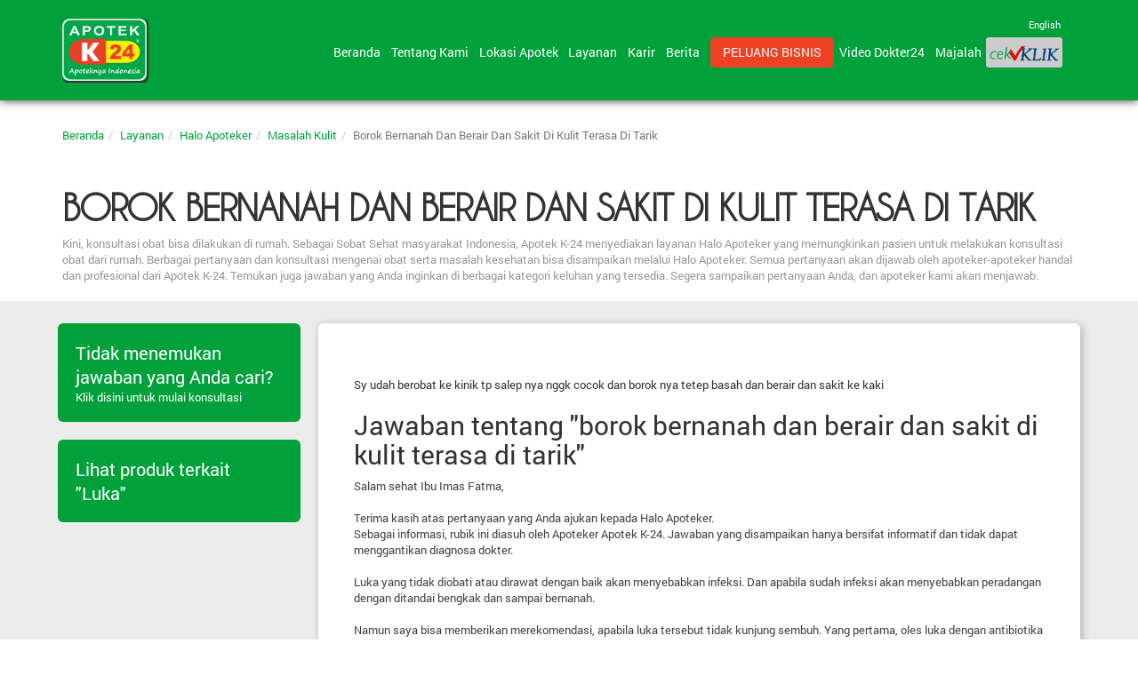

--- FILE ---
content_type: text/html; charset=UTF-8
request_url: https://www.apotek-k24.com/haloapoteker/category-Masalah-Kulit/8314-borok-bernanah-dan-berair-dan-sakit-di-kulit-terasa-di-tarik
body_size: 7920
content:
<!DOCTYPE html>
<html lang="en">
    <head>
        <meta charset="utf-8">
                <meta name="description" content="Apotek K-24, Apotek Waralaba Nasional yang menyediakan kebutuhan obat-obatan, baik obat bebas maupun obat resep, dan alat kesehatan">
        <meta name="author" content="">
        <meta name="google-site-verification" content="qdheWkQ_xnksKd9GvwnEGggc81yrZETDQUIlqq3dDS4" />
        <meta property="og:url" content="https://www.apotek-k24.com"/>
        <meta name="viewport" content="width=device-width, initial-scale=1">
        
        <link rel="stylesheet" type="text/css" href="/assets/2fdb4ff9/listview/styles.css" />
<script type="text/javascript" src="/assets/65890bc9/jquery.min.js"></script>
<script type="text/javascript" src="/assets/65890bc9/jquery.ba-bbq.min.js"></script>
<title>Waralaba Apotek - Franchise Apotek - Apotek Online - Apotek K-24 Indonesia - borok bernanah dan berair dan sakit di kulit terasa di tarik </title>

        <link type="image/vnd.microsoft.icon" rel="shortcut icon" href="/themes/sanaroo_new/user/images/icon.ico">
        <link rel="icon" type="image/png" href="/themes/sanaroo_new/user/images/favicon.ico" />
        <link rel="alternate" href="https://www.apotek-k24.com" hreflang="id-id">
        <link rel="alternate" href="https://www.apotek-k24.com/en" hreflang="en-id">

        
                <link type="text/css" rel="stylesheet" href="/themes/sanaroo_new/bootstrap/css/balon.css" />
        <link type="text/css" rel="stylesheet" href="/themes/sanaroo_new/bootstrap/css/bootstrap.min.css" />
        
        <link type="text/css" rel="stylesheet" href="/themes/sanaroo_new/bootstrap/css/bootstrap-theme.min.css" />
        <link type="text/css" rel="stylesheet" href="/themes/sanaroo_new/user/css/bootstrap-tn.css" />
        <link type="text/css" rel="stylesheet" href="/themes/sanaroo_new/user/css/font-awesome.min.css" />
        <link type="text/css" rel="stylesheet" href="/themes/sanaroo_new/user/css/style.complete.css"/>
         <style type="text/css">

        @media only screen and (max-width: 640px) {
              #parent1{
                zoom:50% !important;
              }

              .presentation{
                width:60% !important;
                left: 20% !important;
              }
          
            }
            .bpom{
                padding: 7px 3px !important;
                background: #ccc !important;
                border-radius: 3px !important;
                list-style: none;
            }
            .bpom:hover{
                background: #a09f9f !important;
            }

         </style>
    </head>
    <body itemscope itemtype="https://schema.org/LocalBusiness">

    <div id="pagewrapper">

    
    <div class="col-xs-12 header">
        <div class="container">
            <div class="col-xs-2 no-padding">
                <a href="/home">
                    <img itemprop="logo" src="/themes/sanaroo_new/images/logok24-mini.png" class="header-logo" alt="company-logo">
                </a>
            </div>
            <div class="col-sm-10 hidden-xs header-menu">
                <div class="bilingual row">
                <ul class="inline-list">
                                        <li><a id="lang-en" data-lang="en">English</a></li>
                                        <!-- <li><i class="fa fa-search"></i></li> -->
                </ul>
                </div>
                <div class="nav-global row" itemscope>
                    <ul class="inline-list" id="nav-global-list">
                        <li itemprop="award" ><a href="/home">Beranda &nbsp;</a></li>
                        <li itemprop="award" ><a href="/tentang-kami">Tentang Kami &nbsp;</a></li>
                        <li itemprop="award" >
                            <!-- <a href="/location">Lokasi Apotek K-24 Terdekat &nbsp;</a> -->
                            <a href="/location">Lokasi Apotek &nbsp;</a>
                        </li>
                        <li itemprop="areaServed" ><a class="header-menu-layanan" href="/layanan">Layanan &nbsp;</a></li>
                        <li itemprop="employee" ><a href="/karir">Karir &nbsp;</a></li>
                        <li itemprop="url" ><a href="/berita">Berita &nbsp;</a></li>                              
                        <li itemprop="makesOffer" class="prime-button"><a href="/peluangbisnis">Peluang Bisnis</a></li>
                        <li itemprop="url" >
                                                        <a href="https://www.youtube.com/c/Dokter24" target="_blank">
                                Video Dokter24 &nbsp;
                            </a>
                        </li>
                        <li itemprop="award"  >
                                                        <a href="https://issuu.com/k24inspirasisehat" target="_blank">
                                Majalah                            </a>
                        </li>
                        <li itemprop="makesOffer" title="Cek Obat Asli Disini" class="prime-button bpom"><a href="http://cekbpom.pom.go.id" target="_blank"><img style="height: 17px;" src="/themes/sanaroo_new/images/bpom.png" alt="link-bpom"></a></li>                        
                    </ul>
                </div>
            </div>
            <div class="col-xs-2 hidden-sm hidden-md hidden-lg header-bars">
                <div id="nav-toggle" href="#">
                    <span></span>
                    <span></span>
                    <span></span>
                    <span></span>
                    <span></span>
                    <span></span>
                </div>
            </div>
            <div class="row nav-scroll-outer" itemscope>
                <div class="col-xs-12" id="nav-global-phone">
                    <div class="nav-global-phone-inner">
                        <div itemprop="telephone" class="bilingual-mobile">
                                                        <a id="lang-mobile-en" data-lang="en">English</a>
                                                    </div>
                        <ul class="">
                            <li itemprop="award" ><a href="/home">Beranda </a></li>
                            <li itemprop="award" ><a href="/tentang-kami">Tentang Kami</a></li>
                            <li itemprop="award" ><a href="/location">Lokasi Apotek K-24 Terdekat</a></li>
                            <li itemprop="areaServed" ><a class="header-menu-layanan" href="/layanan">Layanan</a></li>
                            <li itemprop="employee" ><a href="/karir">Karir</a></li>
                            <li itemprop="url" ><a href="/berita">Berita</a></li>
                            <li itemprop="url" >
                                                                <a href="https://www.youtube.com/c/Dokter24" target="_blank">
                                    Video Dokter24   
                                </a>
                            </li>    
                            <li itemprop="award"  >
                                                                <a href="https://issuu.com/k24inspirasisehat" target="_blank">
                                    Majalah                                </a>
                            </li>
                            <li class="prime-button"><a href="/peluangbisnis">PELUANG BISNIS</a></li>                            
                        </ul>
                    </div>
                </div>
            </div>
        </div>
    </div>

    
<div class="row row-first">
    <div class="container">
<ol class="breadcrumb">
<li><a href="">Beranda</a></li><li><a href="/haloApoteker/layanan">Layanan</a></li><li><a href="/haloApoteker/haloapoteker">Halo Apoteker</a></li><li><a href="/haloapoteker/category-Masalah-Kulit">Masalah Kulit</a></li><li class="active">Borok Bernanah Dan Berair Dan Sakit Di Kulit Terasa Di Tarik</li></ol>		<h1 class="standard-header no-margin-top">BOROK BERNANAH DAN BERAIR DAN SAKIT DI KULIT TERASA DI TARIK</h1>
        <p class="subheader">Kini, konsultasi obat bisa dilakukan di rumah. Sebagai Sobat Sehat masyarakat Indonesia, Apotek K-24 menyediakan layanan Halo Apoteker yang memungkinkan pasien untuk melakukan konsultasi obat dari rumah. Berbagai pertanyaan dan konsultasi mengenai obat serta masalah kesehatan bisa disampaikan melalui Halo Apoteker. Semua pertanyaan akan dijawab oleh apoteker-apoteker handal dan profesional dari Apotek K-24. Temukan juga jawaban yang Anda inginkan di berbagai kategori keluhan yang tersedia. Segera sampaikan pertanyaan Anda, dan apoteker kami akan menjawab.</p>
    </div>
</div>

<div class="bg-gray row-post">
    <div class="container">
        <div class="row">

            <div class="col-xs-12 col-xs-push-0 col-md-9 col-md-push-3 no-padding">
                <div class="card-news-detail">
                    
                    <div class="text-container">
                        <div class="sharebox">
                            <span class='st_sharethis_hcount' displayText='ShareThis'></span>
                            <span class='st_facebook_hcount' displayText='Facebook'></span>
                            <span class='st_googleplus_hcount' displayText='Google +'></span>
                            <span class='st_twitter_hcount' displayText='Tweet'></span>
                            <span class='st_email_hcount' displayText='Email'></span>
                        </div>
                        Sy udah berobat ke kinik tp salep nya nggk cocok dan borok nya tetep basah dan berair dan sakit ke kaki
                        <h2 class="standard-header2">Jawaban tentang "borok bernanah dan berair dan sakit di kulit terasa di tarik"</h2>
                        <p style="margin: 0px; border: 0px; padding: 0px; font-variant-numeric: inherit; font-variant-east-asian: inherit; font-variant-alternates: inherit; font-stretch: inherit; font-optical-sizing: inherit; font-kerning: inherit; font-feature-settings: inherit; font-variation-settings: inherit; vertical-align: baseline; color: rgb(68, 68, 68);">Salam sehat Ibu Imas Fatma,</p>

<p style="margin: 0px; border: 0px; padding: 0px; font-variant-numeric: inherit; font-variant-east-asian: inherit; font-variant-alternates: inherit; font-stretch: inherit; font-optical-sizing: inherit; font-kerning: inherit; font-feature-settings: inherit; font-variation-settings: inherit; vertical-align: baseline; color: rgb(68, 68, 68);"><br>

</p>

<p style="margin: 0px; border: 0px; padding: 0px; font-variant-numeric: inherit; font-variant-east-asian: inherit; font-variant-alternates: inherit; font-stretch: inherit; font-optical-sizing: inherit; font-kerning: inherit; font-feature-settings: inherit; font-variation-settings: inherit; vertical-align: baseline; color: rgb(68, 68, 68);">Terima kasih atas pertanyaan yang Anda ajukan kepada Halo Apoteker.</p>

<p style="margin: 0px; border: 0px; padding: 0px; font-variant-numeric: inherit; font-variant-east-asian: inherit; font-variant-alternates: inherit; font-stretch: inherit; font-optical-sizing: inherit; font-kerning: inherit; font-feature-settings: inherit; font-variation-settings: inherit; vertical-align: baseline; color: rgb(68, 68, 68);">Sebagai informasi, rubik ini diasuh oleh Apoteker Apotek K-24. Jawaban yang disampaikan hanya bersifat informatif dan tidak dapat menggantikan diagnosa dokter.</p>

<p style="margin: 0px; border: 0px; padding: 0px; font-variant-numeric: inherit; font-variant-east-asian: inherit; font-variant-alternates: inherit; font-stretch: inherit; font-optical-sizing: inherit; font-kerning: inherit; font-feature-settings: inherit; font-variation-settings: inherit; vertical-align: baseline; color: rgb(68, 68, 68);"><br>

</p>

<p style="margin: 0px; border: 0px; padding: 0px; font-variant-numeric: inherit; font-variant-east-asian: inherit; font-variant-alternates: inherit; font-stretch: inherit; font-optical-sizing: inherit; font-kerning: inherit; font-feature-settings: inherit; font-variation-settings: inherit; vertical-align: baseline; color: rgb(68, 68, 68);">Luka yang tidak diobati atau dirawat dengan baik akan menyebabkan infeksi. Dan apabila sudah infeksi akan menyebabkan peradangan dengan ditandai bengkak dan sampai bernanah.</p>

<p style="margin: 0px; border: 0px; padding: 0px; font-variant-numeric: inherit; font-variant-east-asian: inherit; font-variant-alternates: inherit; font-stretch: inherit; font-optical-sizing: inherit; font-kerning: inherit; font-feature-settings: inherit; font-variation-settings: inherit; vertical-align: baseline; color: rgb(68, 68, 68);"><br>

</p>

<p style="margin: 0px; border: 0px; padding: 0px; font-variant-numeric: inherit; font-variant-east-asian: inherit; font-variant-alternates: inherit; font-stretch: inherit; font-optical-sizing: inherit; font-kerning: inherit; font-feature-settings: inherit; font-variation-settings: inherit; vertical-align: baseline; color: rgb(68, 68, 68);">Namun saya bisa memberikan merekomendasi, apabila luka tersebut tidak kunjung sembuh. Yang pertama, oles luka dengan antibiotika bentuk krim atau salep yang mengandung Gentamycin (merk dagang :&nbsp;<a href="https://www.k24klik.com/p/sagestam-0,1--cr-10g-2710" style="border: 0px; margin: 0px; padding: 0px; vertical-align: baseline; color: rgb(249, 14, 14); text-decoration-line: none;">Sagestam</a>&nbsp;,&nbsp;<a href="https://www.k24klik.com/p/garamycin-0,1--cr-5g-2713" style="border: 0px; margin: 0px; padding: 0px; vertical-align: baseline; color: rgb(249, 14, 14); text-decoration-line: none;">Garamycin</a>&nbsp;,&nbsp;<a href="https://www.k24klik.com/p/salticin-cr-0,1--5g-2105" style="border: 0px; margin: 0px; padding: 0px; vertical-align: baseline; color: rgb(249, 14, 14); text-decoration-line: none;">Salticin</a>&nbsp;, dll) Namun perlu diketahui, Gentamycin ini adalah obat yang harus digunakan sesuai dengan resep dokter atau petunjuk pemakaian.<br>

</p>

<p style="margin: 0px; border: 0px; padding: 0px; font-variant-numeric: inherit; font-variant-east-asian: inherit; font-variant-alternates: inherit; font-stretch: inherit; font-optical-sizing: inherit; font-kerning: inherit; font-feature-settings: inherit; font-variation-settings: inherit; vertical-align: baseline; color: rgb(68, 68, 68);"><br>

</p>

<p style="margin: 0px; border: 0px; padding: 0px; font-variant-numeric: inherit; font-variant-east-asian: inherit; font-variant-alternates: inherit; font-stretch: inherit; font-optical-sizing: inherit; font-kerning: inherit; font-feature-settings: inherit; font-variation-settings: inherit; vertical-align: baseline; color: rgb(68, 68, 68);">Selain itu, luka yang tidak kunjung sembuh juga dipengaruhi oleh kadar gula darah. Apabila penderita diabetes atau kadar gula darah tinggi, akan memberikan resiko untuk luka lama sembuh.</p>

<p style="margin: 0px; border: 0px; padding: 0px; font-variant-numeric: inherit; font-variant-east-asian: inherit; font-variant-alternates: inherit; font-stretch: inherit; font-optical-sizing: inherit; font-kerning: inherit; font-feature-settings: inherit; font-variation-settings: inherit; vertical-align: baseline; color: rgb(68, 68, 68);"><br>

</p>

<p style="margin: 0px; border: 0px; padding: 0px; font-variant-numeric: inherit; font-variant-east-asian: inherit; font-variant-alternates: inherit; font-stretch: inherit; font-optical-sizing: inherit; font-kerning: inherit; font-feature-settings: inherit; font-variation-settings: inherit; vertical-align: baseline; color: rgb(68, 68, 68);">Bila keluhan tidak kunjung membaik setelah tindakan-tindakan di atas, segera kunjungi dokter atau layanan kesehatan yang lain untuk pemeriksaan lebih lanjut dan perawatan lukanya supaya tidak memberikan komplikasi lanjutan.</p>

<p style="margin: 0px; border: 0px; padding: 0px; font-variant-numeric: inherit; font-variant-east-asian: inherit; font-variant-alternates: inherit; font-stretch: inherit; font-optical-sizing: inherit; font-kerning: inherit; font-feature-settings: inherit; font-variation-settings: inherit; vertical-align: baseline; color: rgb(68, 68, 68);"><br>

</p>

<p style="margin: 0px; border: 0px; padding: 0px; font-variant-numeric: inherit; font-variant-east-asian: inherit; font-variant-alternates: inherit; font-stretch: inherit; font-optical-sizing: inherit; font-kerning: inherit; font-feature-settings: inherit; font-variation-settings: inherit; vertical-align: baseline; color: rgb(68, 68, 68);">Demikian informasi yang dapat kami sampaikan, semoga bermanfaat.<span id="pastemarkerend" style="border: 0px; margin: 0px; padding: 0px; vertical-align: baseline;">&nbsp;<span id="pastemarkerend" style="border: 0px; margin: 0px; padding: 0px; vertical-align: baseline;">&nbsp;<span id="pastemarkerend">&nbsp;<span id="pastemarkerend">&nbsp;</span></span></span></span></p>
                    </div>

                    <div class="text-container-footer">
                        Kategori : <a href="/haloApoteker/category-Masalah-Kulit">Masalah Kulit</a>                        &nbsp;&nbsp;Tag : Luka                    </div>

                </div>

                <div class="card-news-detail haloapoteker-comment">
                	<div class="text-container">
                		<h3>KOMENTAR</h3>

                		<div id="klikComment" class="btn-comment bg-green">TAMBAH KOMENTAR</div>

						<div id="addComment" class="form-comment bg-green">
							<h4>TAMBAH KOMENTAR</h4>

							<div id="loading" class="alert alert-warning" style="display: none;">
						        <img loading="lazy" src="/themes/sanaroo/images/loader.gif" width="2.95%" />                            
						        <strong>Loading!</strong> &nbsp; Silahkan tunggu...                            
						    </div>
						    <div id="alert" role="alert" class="alert alert-success" style="display: none;">
						        <strong>Success!</strong> &nbsp; Komentar berhasil terkirim, terima kasih.
						    </div>
						    <div id="alert-error" role="alert" class="alert alert-danger" style="display: none;">
						        <strong>Error!</strong> &nbsp; Komentar, Nama dan Email harus diisi.
						    </div>
						    <div id="alert-error-message" role="alert" class="alert alert-danger" style="display: none;">
						        <strong>Error!</strong> &nbsp; Comment harus diisi.
						    </div>
						    <div id="alert-error-name" role="alert" class="alert alert-danger" style="display: none;">
						        <strong>Error!</strong> &nbsp; Nama harus diisi.
						    </div>
						    <div id="alert-error-email" role="alert" class="alert alert-danger" style="display: none;">
						        <strong>Error!</strong> &nbsp; Email harus diisi.
						    </div>
						    <div id="alert-error-email-not-valid" role="alert" class="alert alert-danger" style="display: none;">
						        <strong>Error!</strong> &nbsp; Email tidak valid.
						    </div>

							<textarea placeHolder="Tulis komentar di sini ..." name="comment" id="comment"></textarea><input placeHolder="Nama" type="text" value="" name="name" id="name" /><input placeHolder="Email" type="text" value="" name="email" id="email" /><input id="btnKomentar" name="yt0" type="button" value="KIRIM" />
						</div>

						<div id="yw0" class="list-view">
<div class="items">
<span class="empty"></span></div><div class="keys" style="display:none" title="/haloapoteker/category-Masalah-Kulit/8314-borok-bernanah-dan-berair-dan-sakit-di-kulit-terasa-di-tarik"></div>
</div>                	</div>
                </div>
            </div>

            <div class="col-xs-12 col-xs-pull-0 col-md-3 col-md-pull-9 no-padding">
                <div class="row no-margin">

                    <div class="col-xs-12 col-sm-6 col-md-12 no-padding">
                    	<a href="/haloApoteker/enquiry">
	                        <div class="card-news card-news-special no-padding">
	                            <div class="text-container-haloapoteker">
	                                    <strong>Tidak menemukan jawaban yang Anda cari?</strong>
	                                    <br />
	                                    Klik disini untuk mulai konsultasi	                            </div>
	                        </div>
	                    </a>
                    </div>

                                        <div class="col-xs-12 col-sm-6 col-md-12 no-padding">
		                <a href="https://www.k24klik.com/cariObat/Luka" target="_blank" rel="nofollow">
		                    <div class="card-news card-news-special no-padding">
		                        <div class="text-container-haloapoteker">
		                            <strong>Lihat produk terkait "Luka"</strong>
		                        </div>
		                    </div>
		                </a>
		            </div>
		            
                </div>
            </div>

        </div>
    </div>
</div>


    <div id="footer-padder"></div>
    <div id="footer">
        <div class="row footer-up">
            <div class="container margin-top">
                <div class="col-xs-12 col-md-6 center-xs center-sm footer-social">
                    <p>IKUTI KAMI DI</p>
                    <a itemprop="url" href="https://www.facebook.com/pages/Apotek-K-24-Sobat-Sehat-Kita-Kita/206743579367046" class="footer-social-container" target="_blank">
                        <span class="fa-stack fa-lg facebook">
                            <i class="back fa fa-circle fa-stack-2x"></i>
                            <i class="front fa fa-facebook fa-fw fa-stack-1x"></i>
                        </span>
                        <span class="social-label">Facebook</span>
                    </a>
                    <a itemprop="url" href="https://twitter.com/sobatsehatkita" class="footer-social-container" target="_blank">
                        <span class="fa-stack fa-lg twitter">
                            <i class="back fa fa-circle fa-stack-2x"></i>
                            <i class="front fa fa-twitter fa-fw fa-stack-1x"></i>
                        </span>
                        <span class="social-label">Twitter</span>
                    </a>
                    <a itemprop="url" href="https://instagram.com/k24sobatsehatkitakita" class="footer-social-container" target="_blank">
                        <span class="fa-stack fa-lg instagram">
                            <i class="back fa fa-circle fa-stack-2x"></i>
                            <i class="front fa fa-instagram fa-fw fa-stack-1x"></i>
                        </span>
                        <span class="social-label">Instagram</span>
                    </a>
                </div>
                <div id="subs-desk" class="col-xs-12 col-md-6 center-xs center-sm margin-xs-mid margin-sm-mid">
                    <p class="footer-subscribe-label">INGIN MENDAPATKAN INFORMASI KESEHATAN TERBARU?</p>
                    <form id="footer-subscribe" action="" method="post" onsubmit="subscribe(); return false;">
                        <div class="col-xs-8 text-field">
                            <input id="subscribe_email" itemprop="email" type="text" placeholder="Masukkan email Anda disini">
                        </div>
                        <div class="col-xs-4 button-field">
                            <button type="submit" class="btn">DAFTAR</button>
                        </div>
                    </form>
                    <div class="subscribe-result"></div>
                </div>
                <div id="subs-mobile" class="col-xs-12 col-md-6 center-xs center-sm margin-xs-mid margin-sm-mid hidden">
                    <p class="footer-subscribe-label">INGIN MENDAPATKAN INFORMASI KESEHATAN TERBARU?</p>
                    <form id="footer-subscribe" action="" method="post" onsubmit="subscribe(); return false;">
                        <div class="row col-md-8">
                            <input id="subscribe_email_mobile" itemprop="email" type="text" placeholder="Masukkan email Anda disini">
                        </div>
                        <div class="row col-md-8">
                            <button type="submit" class="btn">DAFTAR</button>
                        </div>
                    </form>
                    <div class="subscribe-result"></div>
                </div>
            </div>
        </div>
        <div class="row footer text-center">
            <div class="container footer-menu">
                <div>
                    <a href="/">Beranda</a>
                    <a itemprop="about" href="/tentang-kami">Tentang Kami</a>                    
                    <a href="/location">LOKASI APOTEK K-24 TERDEKAT</a>
                    <a href="/layanan">Layanan</a>
                    <a href="/karir">Karir</a>
                     <a href="/berita">Berita</a>
                    <a itemprop="brand" href="/peluangbisnis">PELUANG BISNIS</a>
                    <a itemprop="telephone" href="/kontak">Kontak Kami</a>
                    
                                        <a itemprop="employee" href="https://www.youtube.com/c/Dokter24" target="_blank">Video Dokter24</a>
                                        <a itemprop="employee" target="_blank" href="https://issuu.com/k24inspirasisehat">
                        Majalah                    </a>
                </div>
                <div class="footer-copy">
                    <span itemprop="copyrightYear">&copy; 2026 PT. K-24 Indonesia - All Rights Reserved</span>
                </div>
            </div>
        </div>
    </div>

    <a href="#" id="backtotop"><i class="fa fa-arrow-up"></i></a>

    </div>

    <style type="text/css">
        .footer-up #subs-mobile input[type=email],.footer-up #subs-mobile input[type=text]{border:solid #FFF;border-width:1px;border-radius:5px 5px 0 0;padding-left:1em;width:100%;height:35px;color:#333}.footer-up #subs-mobile button{background-color:#00A13A;border:solid #FFF;border-width:1px;border-radius:0 0 5px 5px;padding-left:1em;width:100%;height:35px;transition:all .2s ease}
        #lang-id, #lang-en, #lang-mobile-id, #lang-mobile-en {
            cursor: pointer;
        }
    </style>

                                 
        
    <script type="text/javascript" src="/assets/2fdb4ff9/listview/jquery.yiilistview.js"></script>
<script type="text/javascript" src="/themes/sanaroo_new/bootstrap/js/bootstrap.min.js" async="async"></script>
<script type="text/javascript" src="/themes/sanaroo_new/user/js/style.complete.js" async="async"></script>
<script type="text/javascript" src="https://www.googletagmanager.com/gtag/js?id=UA-72722424-4" async="async"></script>
<script type="text/javascript" async="async">
/*<![CDATA[*/

          // Disable inspect element
            $(document).bind("contextmenu",function(e) {
              e.preventDefault();
            });
            document.onkeydown = function(e) {
              if(event.keyCode == 123) {
                 return false;
              }
              if(e.ctrlKey && e.shiftKey && e.keyCode == "I".charCodeAt(0)) {
                 return false;
              }
              if(e.ctrlKey && e.shiftKey && e.keyCode == "C".charCodeAt(0)) {
                 return false;
              }
              if(e.ctrlKey && e.shiftKey && e.keyCode == "J".charCodeAt(0)) {
                 return false;
              }
              if(e.ctrlKey && e.keyCode == "U".charCodeAt(0)) {
                 return false;
              }
            }
          var switchTo5x=true;
          //stLight.options({publisher: "48036d53-fa58-48b1-bbbe-a521678e41a2"});
          window.dataLayer = window.dataLayer || [];
          function gtag(){dataLayer.push(arguments);}
          gtag("js", new Date());

          gtag("config", "UA-72722424-4");

            $("#lang-id, #lang-en, #lang-mobile-id, #lang-mobile-en").click(function(event){
                var lang = $(event.target).data("lang");
                var url = "https://www.apotek-k24.com";
                if (lang == "en") {
                    url = "https://www.apotek-k24.com/en";
                }
                window.location.href = url;
            });

            function subscribe() {
                var email = $("#subscribe_email").val();
                if (email == "")
                    email = $("#subscribe_email_mobile").val();
                $.ajax({
                    url: "/newsletter/subscribe",
                    type: "post",
                    data: {email: email, secret: "d039f74ebd650b702be220d3dbb9ffc89ecbf112",YII_CSRF_TOKEN:"YzhrVEVXcm1NNHpxVEU5ZW5lbzFmU2NLWn5XdUJRaDdAiadcWcdtTRazCjH3uzzhsOltFCeR5LGDz3rZrVkbUQ=="},
                    dataType: "JSON",
                    success: function(data) {
                        $(".subscribe-result").html(data.message);
                        $(".subscribe-result").show();
                    }
                });
            };

            jQuery(document).ready(function() {
                if($(window).width() <= 660) {
                    showssubsmini();
                }
            });

            $(window).resize(function() {
                if($(window).width() <= 660) {
                    showssubsmini();
                } else {
                    showssubsdesk();
                }
            });

            function showssubsmini(){
                $("#subs-mobile").removeClass("hidden");
                $("#subs-desk").addClass("hidden");
            }
            function showssubsdesk(){
                $("#subs-desk").removeClass("hidden");
                $("#subs-mobile").addClass("hidden");
            }

            jQuery(document).ready(function() {
                var offset = 220;
                var duration = 500;
                jQuery(window).scroll(function() {
                    if (jQuery(this).scrollTop() > offset) {
                        jQuery("#backtotop").fadeIn(duration);
                    } else {
                        jQuery("#backtotop").fadeOut(duration);
                    }
                });
         
                jQuery("#backtotop").click(function(event) {
                    event.preventDefault();
                    jQuery("html, body").animate({scrollTop: 0}, duration);
                    return false;
                });

                refreshfooterheight();
            });

            $(window).resize(function() {
                refreshfooterheight();
            });

            function refreshfooterheight() {
                var footerheight = $("#footer").height();
                $("#footer-padder").height(footerheight);
            }
        
/*]]>*/
</script>
<script type="text/javascript">
/*<![CDATA[*/
jQuery(function($) {
jQuery('#yw0').yiiListView({'ajaxUpdate':['yw0'],'ajaxVar':'ajax','pagerClass':'pager','loadingClass':'list\x2Dview\x2Dloading','sorterClass':'sorter','enableHistory':false});

		$("#btnKomentar").on("click", function(){
			var comment = $("#comment").val();
			var name = $("#name").val();
			var email = $("#email").val();
			var thread_id = "8314";

			comment = comment.replace(/\s+/g, " ");
			name = name.replace(/\s+/g, " ");
			email = email.replace(/\s+/g, " ")

			if((comment == "" && name == "" && email == "") || (comment == " " && name == " " && email == " ")) {
				$("#alert").hide();
				$("#alert-error").show();
				$("#alert-error-message").hide();
				$("#alert-error-name").hide();
				$("#alert-error-email").hide();
				$("#alert-error-email-not-valid").hide();
			} else if(comment == "" || comment == " ") {
				$("#alert").hide();
				$("#alert-error").hide();
				$("#alert-error-message").show();
				$("#alert-error-name").hide();
				$("#alert-error-email").hide();
				$("#alert-error-email-not-valid").hide();
			} else if(name == "" || name == " ") {
				$("#alert").hide();
				$("#alert-error").hide();
				$("#alert-error-message").hide();
				$("#alert-error-name").show();
				$("#alert-error-email").hide();
				$("#alert-error-email-not-valid").hide();
			} else if(email == "" || email == " ") {
				$("#alert").hide();
				$("#alert-error").hide();
				$("#alert-error-message").hide();
				$("#alert-error-name").hide();
				$("#alert-error-email").show();
				$("#alert-error-email-not-valid").hide();
			} else if(!email.match(/\b[A-Za-z0-9._%+-]+@[A-Za-z0-9.-]+\.[A-Za-z]{2,4}\b/)){
		        $("#alert").hide();
				$("#alert-error").hide();
				$("#alert-error-message").hide();
				$("#alert-error-name").hide();
				$("#alert-error-email").hide();
				$("#alert-error-email-not-valid").show();
			} else {
				$.ajax({
					type : "POST",
					url : "/haloApoteker/createComment",
					data : {"HaloComment[comment]" : comment, "HaloComment[name]" : name, "HaloComment[email]" : email, "HaloComment[thread_id]" : thread_id, YII_CSRF_TOKEN : "YzhrVEVXcm1NNHpxVEU5ZW5lbzFmU2NLWn5XdUJRaDdAiadcWcdtTRazCjH3uzzhsOltFCeR5LGDz3rZrVkbUQ=="},
	                cache: false,
	                dataType : "JSON",
	                beforeSend: function() {
	                	 $("#alert-error").hide();
	                     $("#alert-error-message").hide();
						 $("#alert-error-name").hide();
						 $("#alert-error-email").hide();
						 $("#alert-error-email-not-valid").hide();
						 $("#alert").hide();
	                     $("#loading").show();
	                }, 
	                complete: function() {
	                    $("#loading").hide();
	                },
					success : function(data){
						var status = data.status;
						var format = data.format;
						if(status == "not oke"){
							$("#alert-error").html(format);
							$("#alert-error").show();
							$("#alert").hide();
						} else {
							$("#alert").html(format);
							$("#alert").show();
							$("#alert-error").hide();
						}
						$("#alert-error-message").hide();
						$("#alert-error-name").hide();
						$("#alert-error-email").hide();
						$("#alert-error-email-not-valid").hide();
	                    $("#comment").val("");
	                    $("#name").val("");
	                    $("#email").val("");
	                    console.log($("#name").val());
	                    $("#comment").attr("placeholder", "Tulis komentar di sini ...");
	                    $("#name").attr("placeholder", "Nama");
	                    $("#email").attr("placeholder", "Email");
		                                
					}
				});
			}
		});

		$("#klikComment").on("click", function(){
			$("#addComment").show();
			$("#klikComment").hide();
		});
	
});
/*]]>*/
</script>
</body>
</html>

--- FILE ---
content_type: text/css
request_url: https://www.apotek-k24.com/themes/sanaroo_new/user/css/style.complete.css
body_size: 35938
content:
body,
html {
	height: 100%
}

#pagewrapper,
html {
	-moz-overflow-x: hidden!important
}

#backtotop,
.header a,
.header a:hover,
a:focus,
a:hover {
	text-decoration: none
}

.bilingual,
.header,
.header-logo {
	transition: all .3s ease
}

#backtotop,
.bilingual-mobile,
.carousel-inner>.item {
	text-align: center
}

@font-face {
	font-family: Roboto;
	font-display: swap;
	src: local('RobotoRegular'), local('Roboto Regular'), local('Roboto-Regular'), url(../../font/Roboto-Regular.ttf) format('truetype')
}

@font-face {
	font-family: 'Roboto Thin';
	font-display: swap;
	src: local('RobotoThin'), local('Roboto Thin'), local('Roboto-Thin'), url(../../font/Roboto-Thin.ttf) format('truetype')
}

@font-face {
	font-family: 'Roboto Bold';
	font-display: swap;
	src: local('RobotoBold'), local('Roboto Bold'), local('Roboto-Bold'), url(../../font/Roboto-Bold.ttf) format('truetype')
}

@font-face {
	font-family: CaviarDreams;
	font-display: swap;
	src: local('CaviarDreams'), local('Caviar Dreams'), local('Caviar-Dreams'), url(../../font/CaviarDreams.ttf) format('truetype')
}

@font-face {
	font-family: CaviarDreamsBold;
	font-display: swap;
	src: local('CaviarDreamsBold'), local('Caviar Dreams Bold'), local('Caviar-Dreams-Bold'), url(../../font/CaviarDreams_Bold.ttf) format('truetype')
}

@font-face {
	font-family: AmericanCaptain;
	font-display: swap;
	src: local('AmericanCaptain'), local('American Captain'), local('American-Captain'), url(../../font/AmericanCaptain.ttf) format('truetype')
}

@font-face {
	font-family: Impact;
	font-display: swap;
	src: url(../../font/impact.ttf) format('truetype')
}

body {
	font-family: Roboto, sans-serif;
	font-display: swap;
	font-size: 1.3em
}

.standard-header {
	font-family: CaviarDreams, sans-serif;
	font-weight: 600;
	font-size: 40px;
	letter-spacing: -2px;
	font-display: swap;
}

.standard-header2 {
	font-weight: 400
}

.standard-header3 {
	font-size: 24px;
	margin-top: 20px;
	margin-bottom: 10px;
	font-weight: 500;
	line-height: 1.1
}

.neutralize-header2 {
	font-size: inherit;
	display: inline
}

.standard-subheader {
	font-size: 20px
}

strong {
	font-weight: 500;
	font-size: 1.5em
}

a {
	color: #00A13A
}

a:focus,
a:hover {
	color: #01752D
}

#pagewrapper {
	position: relative;
	width: 100%;
	min-height: 100%
}

#backtotop {
	position: fixed;
	bottom: 0;
	right: 0;
	width: 50px;
	height: 50px;
	margin-right: 20px;
	margin-bottom: 20px;
	z-index: 100;
	display: none;
	color: #FFF;
	background-color: #00A13A;
	border: .5px solid #FFF;
	border-radius: 5px
}

#backtotop i {
	line-height: 50px;
	font-size: 3em
}

@media(max-width:480px) {
	#backtotop {
		width: 30px;
		height: 30px
	}
	#backtotop i {
		line-height: 30px;
		font-size: 1.5em
	}
}

.carousel-inner>.item>img {
	display: inline-block
}

.header {
	padding: 0;
	background: #00A13A;
	border: none;
	border-bottom: solid;
	border-bottom-width: 4px;
	border-bottom-color: #00A13A;
	box-shadow: 0px 0px 10px 0px;
	position: fixed;
	z-index: 999
}

.header a {
	color: inherit
}

.header-logo {
	height: 70px;
	margin: 21px 0 17px;
	border-radius: 5px 5px 5px 5px;
	box-shadow: 1px 1px 1px 1px
}

.row.row-first {
	padding-top: 113px;
	transition: all .4s ease;
}

.slider-sticky {
	padding-top: 70px !important;
}

.sticky .header-logo {
	height: 50px;
	margin: 19px 0 12px
}

.header-menu {
	color: #fff;
	margin-top: 20px;
	font-size: 1.1em
}

.inline-list {
	list-style: none;
	overflow: hidden;
	-webkit-padding-start: 0
}

.inline-list>li {
	display: block;
	list-style: none;
	float: left;
	margin-left: 0.4em
}

.bilingual {
	font-size: .8em;
	margin-bottom: 7px;
	height: 15px;
	overflow: hidden
}

.sticky .bilingual {
	height: 1px
}

.bilingual-mobile a {
	margin: 0 5px
}

.bilingual ul {
	float: right;
	margin-right: 1.5em
}

.bilingual .active,
.bilingual a:focus,
.bilingual a:hover,
.bilingual-mobile .active,
.bilingual-mobile a:focus,
.bilingual-mobile a:hover {
	padding-bottom: 1px;
	border-bottom-width: 1px;
	border-bottom-style: solid
}

.nav-global ul {
	float: right;
	padding: 0;
	font-weight: 400;
	font-size: 11px;
	margin-right: 15px
}

@media(min-width:992px) {
	.nav-global ul {
		font-size: 1em
	}
}

.nav-global ul>li {
	padding-top: .5em
}

.nav-global ul>li.prime-button {
	text-transform: uppercase;
	border-radius: 4px;
	background: #EE4123;
	padding: .5em 1em;
	font-weight: 500;
	cursor: pointer;
	transition: all .2s ease
}

.nav-global ul>li.prime-button:focus,
.nav-global ul>li.prime-button:hover {
	background: #E62129
}

.header-bars {
	float: right;
	margin-top: 45px;
	cursor: pointer;
	transition: all .3s ease
}

.sticky .header-bars {
	margin-top: 25px
}

#nav-toggle {
	float: right;
	width: 40px;
	height: 45px;
	position: relative;
	-webkit-transform: rotate(0);
	-moz-transform: rotate(0);
	-o-transform: rotate(0);
	transform: rotate(0);
	-webkit-transition: .5s ease-in-out;
	-moz-transition: .5s ease-in-out;
	-o-transition: .5s ease-in-out;
	transition: .5s ease-in-out;
	cursor: pointer
}

#nav-toggle span {
	display: block;
	position: absolute;
	height: 3px;
	width: 50%;
	background: #fff;
	opacity: 1;
	-webkit-transform: rotate(0);
	-moz-transform: rotate(0);
	-o-transform: rotate(0);
	transform: rotate(0);
	-webkit-transition: .25s ease-in-out;
	-moz-transition: .25s ease-in-out;
	-o-transition: .25s ease-in-out;
	transition: .25s ease-in-out
}

#nav-toggle span:nth-child(even) {
	left: 50%;
	border-radius: 0 9px 9px 0
}

#nav-toggle span:nth-child(odd) {
	left: 0;
	border-radius: 9px 0 0 9px
}

#nav-toggle span:nth-child(1),
#nav-toggle span:nth-child(2) {
	top: 0
}

#nav-toggle span:nth-child(3),
#nav-toggle span:nth-child(4) {
	top: 10px
}

#nav-toggle span:nth-child(5),
#nav-toggle span:nth-child(6) {
	top: 20px
}

#nav-toggle.open span:nth-child(1),
#nav-toggle.open span:nth-child(6) {
	-webkit-transform: rotate(45deg);
	-moz-transform: rotate(45deg);
	-o-transform: rotate(45deg);
	transform: rotate(45deg)
}

#nav-toggle.open span:nth-child(2),
#nav-toggle.open span:nth-child(5) {
	-webkit-transform: rotate(-45deg);
	-moz-transform: rotate(-45deg);
	-o-transform: rotate(-45deg);
	transform: rotate(-45deg)
}

#nav-toggle.open span:nth-child(1) {
	left: 4px;
	top: 7px
}

#nav-toggle.open span:nth-child(2) {
	left: calc(50% - 4px);
	top: 7px
}

#nav-toggle.open span:nth-child(3) {
	left: -50%;
	opacity: 0
}

#nav-toggle.open span:nth-child(4) {
	left: 100%;
	opacity: 0
}

#nav-toggle.open span:nth-child(5) {
	left: 4px;
	top: 19px
}

#nav-toggle.open span:nth-child(6) {
	left: calc(50% - 4px);
	top: 19px
}

.nav-scroll-outer {
	margin-right: -30px
}

.row-standard,
.row.row-first {
	margin-right: 0;
	margin-left: 0
}

#nav-global-phone {
	max-height: 0;
	overflow-y: scroll;
	overflow-x: hidden;
	visibility: hidden;
	color: #FFF;
	transition: all .3s ease-out
}

#nav-global-phone.open {
	max-height: 1000px;
	visibility: visible;
	transition: all .3s ease-in
}

#nav-global-phone ul {
	margin-top: 10px;
	padding-left: 0
}

#nav-global-phone li {
	list-style: none;
	display: block;
	border-top: solid;
	border-top-width: 1px;
	border-top-color: #666;
	height: 40px;
	line-height: 40px;
	text-transform: uppercase;
	font-size: 1.1em;
	cursor: pointer
}

#nav-global-phone li.active {
	color: #FFF300;
	font-weight: 500
}

#nav-global-phone li:last-child {
	background: #EE4123;
	text-align: center;
	border-top: none;
	border-radius: 5px;
	font-weight: 500;
	font-size: 1.3em;
	margin-top: 10px
}

#nav-global-phone li a {
	display: block
}

.row-standard {
	padding: 10px 0 30px
}

.btn.home-row-button,
.carousel-inner>.item>a>img,
.carousel-inner>.item>img {
	margin-left: auto;
	margin-right: auto
}

.breadcrumb {
	padding: 30px 0;
	background-color: transparent
}

.breadcrumb a:focus,
.breadcrumb a:hover {
	color: #00A13A;
	font-weight: 500
}

.homepage-first-row {
	border: none;
	border-top: solid;
	border-top-width: 4px;
	border-top-color: #00A13A
}

.home-logo {
	width: 100%
}

#magic-line {
	position: absolute;
	bottom: 17px;
	left: 180px;
	width: 0;
	height: 1px;
	background: #fff;
	padding-top: .1em
}

.btn.home-row-button {
	display: block;
	margin-top: 10px;
	width: 80%;
	color: #00A13A;
	background: 0 0;
	border: solid #00A13A;
	border-width: 1px;
	border-radius: 5px;
	transition: all .2s ease
}

@media(min-width:767px) {
	.btn.home-row-button {
		width: 500px
	}
}

.btn.home-row-button:focus,
.btn.home-row-button:hover {
	color: #fff;
	background: #00A13A;
	border-radius: 10px
}

.row-btn-standard {
	display: block;
	padding-left: 10px;
	padding-right: 10px;
	color: #00A13A;
	background: 0 0;
	border: solid #00A13A;
	border-width: 1px;
	border-radius: 5px;
	transition: all .2s ease
}

.row-btn-standard:focus,
.row-btn-standard:hover {
	color: #fff;
	background: #00A13A;
	border-radius: 10px
}

.row-btn-inline {
	display: inline-block;
	padding-left: 40px;
	padding-right: 40px;
	margin-bottom: 5px;
	color: #00A13A;
	background: 0 0;
	border: solid #00A13A;
	border-width: 1px;
	border-radius: 5px;
	transition: all .2s ease
}

.row-btn-inline:focus,
.row-btn-inline:hover {
	color: #fff;
	background: #00A13A;
	border-radius: 10px
}

.row-gray {
	background-color: #ECECEC
}

.bg-gray {
	background-color: #ECECEC!important
}

.bg-green,
.row.row-green {
	color: #fff;
	background-color: #00A13A
}

.bg-green-back:hover {
	color: #fff
}

.row-separator {
	background-image: url(../images/separator-text.png);
	background-position: center center;
	background-repeat: no-repeat;
	background-size: contain
}

@media(max-width:480px) {
	.row-separator {
		background-image: none
	}
}

.quotes {
	padding-top: 20px;
	font-style: italic
}

.quotes-content {
	font-size: 1.5em
}

.profil-singkat-read-more {
	margin-bottom: 10px
}

#profil-singkat-read-less-button:hover,
#profil-singkat-read-more-button:hover {
	color: #00A13A;
	cursor: pointer
}

#profil-singkat-read-more-container {
	height: auto;
	overflow: hidden
}

.home-profil-singkat {
	text-align: justify
}

.home-achievement {
	margin: 15px -5px
}

.home-achievement .img-container {
	padding-left: 5px;
	padding-right: 5px
}

.home-achievement img {
	max-width: 130px;
	width: 100%;
	height: auto
}

.home-why-row {
	border-top: solid #DDD 1px
}

.home-why-box {
	margin-top: 30px
}

.home-why img {
	width: 130px
}

.home-why h2 {
	font-size: 23px
}

.home-feature img {
	margin-top: 30px;
	margin-bottom: 40px;
	width: 80px
}

.home-service {
	padding-bottom: 40px
}

.home-service-homepage {
	padding-top: 40px;
	background: url(../../images/dot-green.png)
}

.home-service img {
	width: 100px;
	margin-top: 30px
}

.home-service .service-title {
	margin-bottom: 10px
}

.jaminan-box {
	display: inline-block;
	/*background-color: #00A13A;*/
	width: 150px;
	height: 150px;
	margin: 5px;
	border-radius: 20px;
	color: #fff;
	font-family: Impact;
	position: relative;
	background-repeat: no-repeat;
	background-position: center center;
	background-size: contain;
	font-display: swap;
}

@media(max-width:480px) {
	.jaminan-box {
		width: 45%
	}
}

.jaminan-one {
	background-image: url('../../images/01 Buka 24 Jam.png')
}

.jaminan-two {
	background-image: url('../../images/02 100 Persen Obat Asli.png')
}

.jaminan-three {
	background-image: url('../../images/03 Harga sama pagi siang malam libur.png')
}

.jaminan-four {
	background-image: url('../../images/04 Konsultasi apoteker gratis.png')
}

.jaminan-five {
	background-image: url('../../images/05 Layanan Antar.png')
}

.jaminan-separator {
	height: 20px
}

.icon-container {
	color: #00A13A;
	cursor: pointer;
	padding: 10px 30px
}

.icon-container .left-half,
.icon-container .right-half,
.icon-container .whole {
	position: relative;
	float: left;
	padding-top: 20px;
	padding-bottom: 20px;
	background-color: #00A13A;
	transition: all .5s ease
}

.icon-container .left-half,
.icon-container .right-half {
	width: 50%
}

.icon-container .left-half:hover,
.icon-container .right-half:hover,
.icon-container .whole:hover {
	background-color: #01752D
}

.icon-container .left-half {
	padding-left: 30px;
	border-radius: 50px 0 0 50px
}

.icon-container .right-half {
	padding-right: 30px;
	border-radius: 0 50px 50px 0
}

.icon-container .whole {
	width: 100%;
	padding-left: 40px;
	padding-right: 40px;
	border-radius: 50px
}

.icon-container img {
	width: 52px
}

.icon-container .fa {
	font-size: 4em;
	transition: all .2s ease
}

@media(min-width:480px) and (max-width:768px) {
	.icon-container .fa {
		font-size: 5vw
	}
}

@media(max-width:480px) {
	.icon-container .left-half {
		padding-left: 20px
	}
	.icon-container .right-half {
		padding-right: 20px
	}
}

.icon-container a {
	color: #FFF
}

.card-service {
	position:relative;
	height: 250px;
	border: 1px solid #DDD;
	margin-left: -1px;
	margin-top: -1px;
	overflow: hidden;
	background-color: #FFF
}

.card-service .card-service-back,
.card-service .card-service-front {
	position: absolute;
	width: 100%;
	height: 100%;
	top: 0;
	left: 0
}

.card-service .card-service-front {
	padding: 60px 10px 10px;
	top: 250px;
	background: rgba(51, 51, 51, .8);
	color: #FFF;
	z-index: 10;
	transition: all .3s ease
}

.card-service:focus .card-service-front,
.card-service:hover .card-service-front {
	top: 0
}

.card-service .card-service-front .card-button {
	color: #FFF;
	background: #00A13A;
	font-size: 12px;
	width: 100%;
	transition: all .2s ease
}

.card-service .card-service-front .card-button:focus,
.card-service .card-service-front .card-button:hover {

	color: #00A13A;
	background: #FFF
}

.card-service .card-service-front .btn-container {
	position: absolute;
	bottom: 0;
	left: 0;
	width: 100%;
	padding: 10px;
	background-color: #555
}

.card-service-back h2 {
	font-weight: 500;
	font-size: 1.3em;
	display: block;
	margin-top: 10px
}

.card-service .card-service-front .card-button-splitted {
	color: #FFF;
	background: #00A13A;
	width: 100%;
	padding: 0;
	overflow: hidden;
	transition: all .2s ease
}

.card-button-splited-inner {
	display: inline-block;
	color: #FFF;
	width: 80%;
	padding: 6px 12px;
	transition: all .2s ease
}

.card-button-splited-inner:hover {
	color: #00A13A;
	background: #FFF
}

.card-news {
	background-color: #FFF;
	margin: 10px;
	border-radius: 6px;
	overflow: hidden;
	transition: all .5s ease
}

.card-news-special {
	background-color: #00A13A;
	color: #FFF;
	padding-bottom: 40px
}

@media(max-width:768px) {
	.card-news-special {
		padding-bottom: 0
	}
}

.card-news:hover {
	box-shadow: 2px 2px 10px #aaa
}

.card-news a,
.card-news p,
.card-news span {
	color: #333!important
}

.card-news-special a,
.card-news-special p,
.card-news-special span {
	color: #FFF!important
}

.card-news .img-container {
	height: 200px;
	overflow: hidden;
	background-size: cover;
	background-position: center center
}

@media(min-width:480px) and (max-width:768px) {
	.card-news {
		margin: 15px
	}
	.card-news .img-container {
		height: 195px
	}
}

.card-news .category-container {
	background-color: #FFF;
	color: #00A13A;
	display: inline-block;
	padding: 4px 10px 5px;
	border-radius: 0 0 6px;
	font-weight: 700
}

.card-news img {
	height: 100%
}

.card-news .text-container {
	padding: 1.5em;
	margin-bottom: 20px;
	height: 275px;
	overflow: hidden
}

@media(max-width:768px) {
	.card-news .text-container {
		height: 175px;
		margin-bottom: 0
	}
}

@media(max-width:480px) {
	.card-news .text-container-height-auto {
		height: auto!important
	}
}

@media(min-width:768px) {
	.text-container-full {
		height: 475px!important
	}
	.location-description {
		min-height: 400px
	}
}

@media(max-width:768px) {
	.card-news-special .text-container-full {
		height: auto!important;
		margin-bottom: 20px!important
	}
}

.text-container-detail {
	height: auto!important;
	padding-bottom: 50px!important
}

.card-news .text-container .title-font,
.card-news .text-container-haloapoteker .title-font {
	font-size: 1.3em;
	margin-top: 0;
	line-height: 1.1
}

.card-news .text-container p,
.card-news .text-container-haloapoteker p {
	margin-top: 10px;
	font-size: .9em;
	text-align: justify
}

.card-news-related,
.card-news-special .category-list {
	font-family: Roboto;
	font-size: 1.3em;
	font-display: swap;
	letter-spacing: .1px
}

.card-news .text-container-haloapoteker .btn {
	background-color: #FFF000;
	color: #333!important
}

.card-news .text-container-haloapoteker .btn:hover {
	box-shadow: 2px 2px 10px #01752D
}

.card-news .text-container-haloapoteker .btn .fa {
	vertical-align: 0;
	margin-right: 5px
}

.card-news .text-container-footer,
.card-news .text-container-haloapoteker-footer {
	background-color: #DDD;
	padding: 0 20px;
	text-align: right;
	height: 40px;
	line-height: 40px;
	color: #333
}

.card-news-special .search-form {
	border-bottom: solid 1px #FFF;
	padding: 10px 10px 10px 0;
	position: relative;
	margin-bottom: 50px
}

.card-news-special .search-form::-webkit-input-placeholder {
	color: #4CE486
}

.card-news-special .search-form:-moz-placeholder {
	color: #4CE486
}

.card-news-special .search-form::-moz-placeholder {
	color: #4CE486
}

.card-news-special .search-form:-ms-input-placeholder {
	color: #4CE486
}

.card-news-special form {
	margin-bottom: 0
}

.card-news-special .search-form button {
	background-color: transparent;
	border: none;
	position: absolute;
	top: 0;
	right: 0;
	padding: 12px
}

.card-news-special .search-form input {
	background-color: transparent;
	border: none;
	outline: 0;
	width: 100%;
	padding-right: 25px
}

.card-news .category-list-title,
.card-news-special .category-list-title {
	margin-bottom: 10px
}

.card-news-special .category-list {
	position: relative;
	padding: 15px 25px 14px 0;
	border-bottom: solid 1px #25B35B
}

.card-news-special .category-list.active {
	margin-left: -1.2em;
	margin-right: -1.2em;
	padding-left: 1.2em;
	background-color: #01752D
}

.card-news-special .category-list .arrow {
	position: absolute;
	top: calc(50% - 5px);
	right: 5px;
	opacity: .5;
	transition: all .2s ease
}

.card-news-special .category-list.active .arrow {
	visibility: hidden
}

.card-news-special .category-list:hover .arrow {
	opacity: 1
}

.card-news-related-title {
	padding: 0 20px;
	margin-top: 10px
}

.card-news-related {
	padding: 20px
}

.card-news-detail {
	background-color: #FFF;
	margin: 10px;
	border-radius: 6px;
	overflow: hidden;
	box-shadow: 2px 2px 10px #aaa
}

.card-news-detail .img-container {
	margin-bottom: -10px
}

.card-news-detail .img-container img {
	width: 100%
}

.card-news-detail .vid-container {
	margin-bottom: -10px
}

.card-news-detail .vid-container iframe {
	width: 100%;
	height:450px;
}

.card-news-detail .text-container {
	padding: 30px 40px
}

@media(max-width:768px) {
	.card-news-detail .text-container {
		padding-left: 20px;
		padding-right: 20px
	}
	#haloapotekercategorybox,
	#haloapotekercategorylisttitle {
		transition: all .2s ease
	}
	#haloapotekercategorybox.inactive {
		height: 120px
	}
	#haloapotekercategorybox.active {
		height: auto
	}
	#haloapotekercategorylisttitle {
		cursor: pointer
	}
	#haloapotekercategorylisttitle.inactive {
		margin-top: -30px;
		font-size: 1.4em
	}
	#haloapotekercategorylisttitle.active {
		margin-top: 0;
		font-size: inherit
	}
}

.card-news-detail .text-container .sharebox {
	clear: both;
	margin-bottom: 30px
}

.card-news-detail .text-container img {
	max-width: 100%
}

.card-news-detail .text-container-footer {
	background-color: #DDD;
	padding: 20px 40px;
	text-align: right
}

.text-container-haloapoteker-footer {
	background-color: #DDD;
	padding: 7px 20px;
	text-align: right
}

.card-news .text-container-haloapoteker {
	padding: 1.5em;
	overflow: hidden
}

.haloapoteker-comment .btn-comment {
	padding: 10px 20px;
	border-radius: 5px;
	cursor: pointer
}

.haloapoteker-comment .form-comment {
	display: none;
	padding: 20px;
	border-radius: 5px
}

.haloapoteker-comment .form-comment input,
.haloapoteker-comment .form-comment textarea {
	width: 100%;
	border: 1px solid #00A13A;
	margin-bottom: 5px;
	padding: 10px;
	color: #333;
	border-radius: 5px
}

.haloapoteker-comment .comment-item {
	position: relative;
	border-bottom: 1px solid #CCC;
	padding-top: 10px;
	padding-bottom: 10px;
	overflow: hidden
}

@media(max-width:480px) {
	.haloapoteker-comment .comment-item {
		padding-top: 30px
	}
}

.haloapoteker-comment .comment-item .date {
	position: absolute;
	right: 0;
	top: 10px;
	padding: 5px 20px;
	font-size: .9em;
	color: #00A13A;
	background-color: #FFF
}

.haloapoteker-comment .comment-item strong {
	padding-right: 100px
}

@media(max-width:480px) {
	.haloapoteker-comment .comment-item strong {
		padding-right: 0
	}
}

.subheader {
	opacity: .5
}

.marker {
	font-weight: 700
}

ul.ui-autocomplete.ui-menu.ui-widget.ui-widget-content.ui-corner-all {
	border: none;
	padding: 0
}

ul.ui-autocomplete.ui-menu.ui-widget.ui-widget-content.ui-corner-all li {
	background-color: #FFF
}

.row-post {
	margin-top: 10px;
	padding-top: 15px;
	padding-bottom: 50px
}

.peluang-bisnis-box {
	position: relative;
	padding: 20px;
	margin-top: 15px;
	border: 1px solid #00A13A;
	border-radius: 5px;
	overflow: hidden
}

.k24klik-box,
.kde-box,
.mitrajaringan-box {
	height: auto;
	padding-bottom: 50px
}

.kde-box img {
	width: 200px
}

@media(min-width:992px) {
	.k24klik-box {
		height: 565px
	}
	.mitrajaringan-box {
		height: 230px
	}
	.kde-box {
		height: 320px
	}
}

.peluang-bisnis-box .backgroundimage {
	position: absolute;
	top: 0;
	right: 0;
	z-index: 1;
	opacity: .3
}

.peluang-bisnis-box .btn-wide,
.peluang-bisnis-box .btn-wide-alt {
	bottom: 15px;
	right: 20px;
	display: block;
	color: #00A13A;
	background: #FFF;
	white-space: normal;
	margin-top: 10px;
	left: 20px;
	transition: all .2s ease
}

.peluang-bisnis-box p {
	position: relative;
	z-index: 10
}

.peluang-bisnis-box img {
	position: relative;
	text-align: center;
	margin-bottom: 10px;
	z-index: 10
}

.peluang-bisnis-box .btn-wide {
	position: absolute;
	z-index: 10
}

.peluang-bisnis-box .btn-wide-alt {
	position: absolute;
	border: 1px solid #00A13A;
	border-radius: 5px;
	z-index: 10
}

.peluang-bisnis-box .btn-wide-alt:focus,
.peluang-bisnis-box .btn-wide-alt:hover {
	color: #fff;
	background: #00A13A;
	border-radius: 10px
}

.peluang-bisnis-call-row {
	padding: 10px 5px
}

.peluang-bisnis-call-row .col-left p {
	text-align: right;
	font-size: 1.5em;
	font-weight: 700;
	padding-top: 12px
}

.achievement-box .achievement-image,
.green-pagination,
.member-card-logo-container {
	text-align: center
}

@media(max-width:992px) {
	.peluang-bisnis-call-row .col-left p,
	.peluang-bisnis-call-row .col-right {
		text-align: center
	}
}

.peluang-bisnis-call-row .col-middle {
	line-height: 70px;
	text-align: center
}

.peluang-bisnis-call-row .col-right {
	line-height: 70px;
	padding-left: 10px;
	font-size: 3em;
	font-weight: 700
}

.peluang-bisnis-call-row .fa.fa-stack-1x {
	color: #FFF
}

.peluang-bisnis-call-row .fa-stack {
	margin-right: -15px
}

.peluang-bisnis-call-row .number {
	letter-spacing: -1px;
	color: #00A13A;
	line-height: inherit;
	vertical-align: middle;
	margin-left: 15px
}

@media(max-width:480px) {
	.peluang-bisnis-call-row .number {
		font-size: 10vw
	}
}

.peluang-bisnis-container img {
	max-width: 100%!important
}

.franchise-content-image {
	width: 90%;
	max-width: 800px;
	margin-top: 10px;
	margin-bottom: 10px
}

.magazinelg ul{list-style-type: none; margin-left:40px; }
.magazinelg ul{list-style-type: none; }
.magazinelg ul li{ position:relative; padding:2px; border:solid 2px #dedede; float:left;  margin-bottom:30px; margin-right:35px; height:350px; overflow:hidden; }


.magazine {}
.magazine ul{list-style-type: none; }
.magazine ul li{ position:relative; padding:2px; border:solid 2px #dedede; float:left;  margin-bottom:30px; margin-right:35px; height:350px; overflow:hidden; }
.magazine ul li.last{ margin-right:0; }

.magazine-info{ position:absolute; width:100%; top:280px; left:0;}
.magazine-info h3{font-size: 14px; background:#00A13A; color:#fff; padding:10px 15px; text-align: center; text-transform: uppercase; }
.magazine-info h4{ font-weight: normal;}
.magazine-info p{ font-size:16px; line-height:18px; text-transform: uppercase; font-weight: bold; color:#000; padding:5px 0 7px 0;}

.Video24 img{width: 100%;
	height: auto;}
.Video24 ul{list-style-type: none; }
.Video24 ul li{ position:relative; padding:2px; border:solid 0.5px #fff; float:left; left:-20px; margin-bottom:30px; margin-right:0px; height:250px; overflow:hidden; }

.Video24-info{ position:absolute; width:100%; top:280px; left:0;}
.Video24-info h3{background:#00A13A; color:#fff; padding:10px 15px; text-align: center; text-transform: uppercase; }
.Video24-info h4{ font-weight: normal;}
.Video24-info p{ font-size:16px; line-height:18px; text-transform: uppercase; font-weight: bold; color:#000; padding:5px 0 7px 0;}

.card-video-detail {
	background-color: #FFF;
	margin: 6px;
	border-radius: 6px;
	overflow: hidden;
	box-shadow: 2px 2px 10px #aaa
}

.karir-box {
	padding-top: 10px;
	padding-bottom: 10px
}

.karir-box a {
	color: inherit
}

.karir-box .karir-card {
	border-radius: 3px;
	font-size: 1.1em;
	text-transform: uppercase;
	overflow: hidden;
	transition: all .2s ease
}

.karir-box .karir-card:hover {
	background: #00A13A!important;
	color: #FFF
}

.karir-img-container,
.karir-text-container {
	background-position: center center;
	background-size: cover
}

.karir-img-container {
	height: 120px;
	opacity: .5
}

.karir-card {
	display: table;
	width: 100%
}

.karir-text-container {
	height: 100px;
	padding: 10px;
	display: table-cell;
	vertical-align: middle;
	color: #FFF;
	font-family: 'Roboto Bold', sans-serif;
	font-display: swap;
}

.karir-pengiriman {
	margin-top: 50px;
	margin-bottom: 50px
}

.Video-search button,
.Video-search input,
.Video-search select {
	width: 100%;
	margin-bottom: 5px;
	margin-top: 5px
}

.Video-search {
	background: #DDD;
	padding: 5px 10px;
	border-radius: 5px
}

.Video-search form div {
	padding-left: 5px;
	padding-right: 5px
}

.Video-search button {
	background: #00A13A;
	color: #FFF;
	transition: all .2s ease
}

.Video-search button:focus,
.Video-search button:hover {
	color: #FFF;
	background-color: #01752D
}


.location-search button,
.location-search input,
.location-search select {
	width: 100%;
	margin-bottom: 5px;
	margin-top: 5px
}

.location-search {
	background: #DDD;
	padding: 5px 10px;
	border-radius: 5px
}

.location-search form div {
	padding-left: 5px;
	padding-right: 5px
}

.location-search button {
	background: #00A13A;
	color: #FFF;
	transition: all .2s ease
}

.location-search button:focus,
.location-search button:hover {
	color: #FFF;
	background-color: #01752D
}

.location-list {
	padding: 10px;
	margin-top: 5px;
	border: solid #DDD;
	border-width: 1px;
	border-radius: 5px;
	color: #333;
	transition: all .2s ease
}

.location-list:focus,
.location-list:hover {
	border-color: #cbecaa;
	background: #cbecaa;
	/*color: #FFF !important;*/
}

.location-list .title {
	font-size: 1.5em;
	margin-top: 10px
}

.location-list .phone {
	font-weight: 400;
	font-size: 1.2em
}

.location-list .phone .fa {
	margin-right: 5px
}

.location-list .arrow {
	position: absolute;
	top: calc(50% - 5px);
	right: 5px
}

.green-pagination .pagination li a {
	color: inherit
}

.green-pagination .pagination li.active a {
	color: #FFF;
	background: #00A13A;
	border-color: #00A13A
}

@media(max-width:480px) {
	.green-pagination .pagination li.first,
	.green-pagination .pagination li.last,
	.green-pagination .pagination li.next,
	.green-pagination .pagination li.previous {
		display: none
	}
}

.location-description {
	background: #00A13A;
	padding-top: 30px;
	padding-bottom: 20px;
	overflow-y: auto;
	color: #FFF
}

.location-description p {
	font-size: 1.2em
}

.location-description span {
	font-style: italic;
	font-size: .8em
}

.location-description a {
	color: #FFF;
	padding-bottom: 1px;
	border-bottom: solid;
	border-bottom-width: 1px
}

.location-description a:focus,
.location-description a:hover {
	font-weight: 600
}

.location-map {
	padding-left: 0;
	padding-right: 0
}

.location-map-note {
	font-size: .7em
}

.location-gallery img {
	margin: 5px
}

.gmap3 {
	width: auto;
	height: 400px
}

#gmap-overlay {
	display: none;
	position: absolute;
	top: 0;
	bottom: 0;
	left: 0;
	right: 0;
	z-index: 1
}

.member-card-tab {
	margin-top: 10px
}

.member-card-syarat table {
	border-bottom: solid 1px #DDD
}

.member-card-syarat tr {
	border-top: solid 1px #DDD
}

.member-card-syarat td {
	padding: 10px
}

.member-card-syarat img {
	margin: 0 10px
}

.member-card-logo-container {
	margin-top: 10px;
	margin-bottom: 10px
}

.member-card-panel-list li {
	padding-bottom: 10px
}

.achievement-container a {
	color: inherit
}

.achievement-year {
	border-bottom: 1px solid #00A13A
}

.achievement-year h2 {
	margin-top: 25px;
	margin-bottom: 5px
}

.contact-flash,
.promo-box .download-btn {
	margin-bottom: 50px
}

.achievement-box {
	margin-top: 20px;
	padding: 10px
}

.achievement-box img {
	margin-right: auto;
	margin-left: auto;
	width: 100%;
	max-width: 130px
}

.achievement-box .achievement-text {
	text-align: left
}

@media(max-width:767px) {
	.achievement-box .achievement-text {
		text-align: center
	}
}

.promo-box {
	margin-top: 10px
}

.promo-box .main-image {
	width: 100%
}

.promo-box .thumbnail-promo {
	margin-top: 10px;
	margin-bottom: 50px
}

.promo-box .thumbnail-promo .item {
	display: inline-block;
	width: 32%;
	padding: 2px
}

.promo-box .thumbnail-promo .item img {
	width: 100%
}

.contact-info {
	padding-bottom: 20px
}

.contact-info .img-container {
	padding-top: 50px
}

.contact-info .title {
	font-family: CaviarDreamsBold;
	font-display: swap;
}

.contact-info .city {
	color: #00A13A;
	font-size: 1.2em
}

.contact-flash {
	margin-top: 20px;
	padding: 20px;
	border-radius: 5px;
	text-align: center;
	font-size: 1.3em;
	background-color: #00A13A;
	color: #FFF
}

.contact-form-note {
	text-align: right
}

#fancybox-title {
	cursor: pointer
}

#fancybox-right {
	right: -50px;
	width: 20%
}

#fancybox-left {
	left: -30px;
	width: 20%
}

#fancybox-right-ico {
	left: auto;
	right: 20px
}

#fancybox-left-ico {
	left: 20px;
	right: auto
}

#contact-form ul,
#halo-apoteker-form ul {
	padding: 0;
	list-style: none
}

#contact-form li,
#halo-apoteker-form li {
	position: relative
}

#contact-form>ul>li.infield>label,
#halo-apoteker-form ul li.infield label {
	position: absolute;
	top: 10px;
	left: 13px;
	color: #00A13A;
	background-color: #FFF
}

#contact-form>ul>li.infield>input,
#contact-form>ul>li.infield>textarea,
#halo-apoteker-form ul li.infield input,
#halo-apoteker-form ul li.infield textarea {
	padding: 2em 10px 10px;
	width: 100%;
	margin: 3px;
	border: 1px solid #00A13A;
	border-radius: 5px;
	outline: 0
}

#halo-apoteker-form ul li.infield.withdropdown input {
	padding-left: 80px
}

#halo-apoteker-form ul li.infield.withdropdown select {
	position: absolute;
	top: 30px;
	left: 10px;
	width: 60px;
	background-color: transparent;
	border: 1px solid #00A13A;
	border-radius: 3px
}

#halo-apoteker-form ul li.infield.withdropdownright label {
	left: 28px
}

#halo-apoteker-form ul li.infield.withdropdownright input {
	padding-right: 80px
}

#halo-apoteker-form ul li.infield.withdropdownright select {
	position: absolute;
	top: 25px;
	right: 25px;
	width: 70px;
	background-color: transparent;
	border: 1px solid #00A13A;
	border-radius: 3px
}

.verifycode-input {
	padding: 10px;
	border: 1px solid #00A13A;
	border-radius: 5px;
	outline: 0
}

#contact-form>ul>li.buttons,
#halo-apoteker-form>ul>li.buttons {
	margin-top: 20px;
	margin-bottom: 50px
}

#contact-form .btn-green,
#halo-apoteker-form .btn-green {
	padding: 10px 60px;
	color: #FFF;
	background-color: #00A13A
}

#contact-form .btn-gray,
#halo-apoteker-form .btn-gray {
	padding: 10px 30px
}

.faq-list {
	padding-bottom: 20px
}

.faq-content-li {
	color: #00A13A;
	margin-top: 5px
}

.faq-content-li:hover {
	text-decoration: underline
}

.faq-content-header {
	font-weight: 500;
	font-size: 1.5em;
	border-bottom: solid 1px #00A13A;
	margin-bottom: 5px
}

.faq-content {
	position: relative;
	margin-top: 50px
}

.faq-content-back {
	position: absolute;
	right: 0;
	top: -25px
}

.faq-content-anchor {
	display: block;
	position: relative;
	top: -100px;
	visibility: hidden
}

.footer-menu a,
.footer-social-container,
.subscribe-result {
	display: inline-block
}

.success {
	padding: 10px;
	margin: 3px;
	color: #00A13A;
	border: 1px solid #00A13A;
	border-radius: 5px
}

.footer,
.footer-up {
	color: #FFF;
	margin-right: 0;
	margin-left: 0;
	padding-bottom: 20px
}

.filler {
	height: 100px
}

@media(max-width:768px) {
	#footer-padder {
		height: 400px
	}
}

#footer {
	position: absolute;
	bottom: 0;
	left: 0;
	width: 100%;
	overflow-x: hidden
}

.footer {
	padding-top: 20px;
	background: #222
}

.footer-up {
	border-top: solid;
	border-top-color: #00A13A;
	border-top-width: 4px;
	background-color: #333
}

.footer-up p.title {
	font-weight: 300;
	font-size: 2em
}

.footer-menu a:focus,
.footer-menu a:hover,
.title-font,
.weight-7 {
	font-weight: 700
}

.footer-up .text-field {
	padding-right: 0
}

.footer-up input[type=email],
.footer-up input[type=text] {
	border: solid #FFF;
	border-width: 1px;
	border-radius: 5px 0 0 5px;
	padding-left: 1em;
	width: 100%;
	height: 35px;
	color: #333
}

.footer-up button {
	background-color: #00A13A;
	border: solid #FFF;
	border-width: 1px;
	border-radius: 0 5px 5px 0;
	padding-left: 1em;
	width: 100%;
	height: 35px;
	transition: all .2s ease
}

.footer-up button:focus,
.footer-up button:hover {
	color: #FFF;
	background: #01752D;
	border-color: #FFF;
}

.footer-up .button-field {
	padding-left: 0
}

.footer-subscribe-label {
	margin-left: 15px
}

.subscribe-result {
	margin-top: 10px;
	margin-left: 15px
}

.footer-menu a {
	margin: 5px 10px;
	color: #FFF;
	text-transform: uppercase;
	transition: all .2s ease
}

.footer-copy {
	margin-top: 5px;
	color: #666;
	padding-left: 10px
}

.footer-social a {
	color: inherit
}

.footer-social .fa.front {
	color: #FFF
}

.footer-social .back {
	color: #00A13A;
	transition: all .5s ease
}

.footer-social .fa-stack {
	margin-left: 5px
}

.footer-social a:focus .facebook .back,
.footer-social a:hover .facebook .back {
	color: #3B5998
}

.footer-social a:focus .twitter .back,
.footer-social a:hover .twitter .back {
	color: #4099FF
}

.footer-social a:focus .instagram .back,
.footer-social a:hover .instagram .back {
	color: #D3308B
}

.social-label {
	margin-right: 20px
}

@media(max-width:480px) {
	.footer-social-container {
		text-align: left
	}
	.social-label {
		margin-right: 0
	}
	.footer-social {
		padding-left: 0;
		padding-right: 0
	}
}

.empty {
	padding-left: 20px;
	color: #00A13A
}

.location-box .empty {
	display: block;
	margin-top: 20px
}

.flex {
	display: flex
}

.title-font {
	font-size: 1.7em
}

.margin-top {
	margin-top: 30px
}

.no-margin-top {
	margin-top: 3px
}

.margin-top-mini {
	margin-top: 5px
}

.margin-bottom {
	margin-bottom: 50px
}

.required {
	font-weight: 100;
	color: red
}

.form-small {
	font-size: .7em
}

.letter-spacing-1 {
	letter-spacing: -1px
}

.padding-top-bottom {
	padding-top: 20px;
	padding-bottom: 20px
}

.no-padding {
	padding: 0
}

.no-margin {
	margin: 0
}

.color-green {
	color: #00A13A
}

.color-red {
	color: red
}

.color-black {
	color: #333
}

.color-blue {
	color: #008e9f
}

.width-100 {
	width: 100%!important
}

.width-80 {
	width: 80%
}

.width-60 {
	width: 60%
}

.width-50 {
	width: 50%
}

.width-20 {
	width: 20%
}

.nowrap {
	white-space: nowrap
}

.no-select {
	-webkit-touch-callout: none;
	-webkit-user-select: none;
	-khtml-user-select: none;
	-moz-user-select: none;
	-ms-user-select: none;
	user-select: none
}

.font-caviar-bold {
	font-family: CaviarDreamsBold, sans-serif;
	font-display: swap;
}

.text-left {
	text-align: left
}

.text-right {
	text-align: right
}

@media(min-width:768px) and (max-width:991px) {
	.uncenter-sm {
		text-align: left
	}
	.center-sm {
		text-align: center
	}
	.margin-sm-mid {
		margin-top: 10px
	}
}

@media(max-width:768px) {
	.uncenter-sm {
		text-align: left
	}
	.center-xs {
		text-align: center;
		margin-bottom: 20px
	}
	.uncenter-xs {
		text-align: left
	}
	.margin-xs-mid {
		margin-top: 10px
	}
}

@media(max-width:660px) {
	.center-xxs {
		text-align: center;
		margin-bottom: 20px
	}
	.fullwidth-xxs {
		width: 100%
	}
}